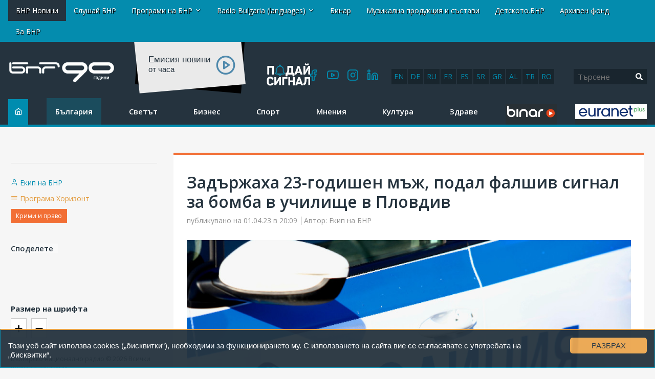

--- FILE ---
content_type: text/html; charset=UTF-8
request_url: https://new.bnr.bg/post/101802706
body_size: 17960
content:
<!DOCTYPE html>
<html lang="bg">
<head>
	
<!-- Google tag (gtag.js) -->
<script async src="https://www.googletagmanager.com/gtag/js?id=G-FDKFTKB3MV"></script>
<script>
  window.dataLayer = window.dataLayer || [];
  function gtag(){dataLayer.push(arguments);}
  gtag('js', new Date());

  gtag('config', 'G-FDKFTKB3MV');
</script>


	
	<meta charset="UTF-8" />
		<title>Задържаха 23-годишен мъж, подал фалшив сигнал за бомба в училище в Пловдив - От деня  - БНР Новини</title>
	

<!-- Google Tag Manager -->
<script>(function(w,d,s,l,i){w[l]=w[l]||[];w[l].push({'gtm.start':
new Date().getTime(),event:'gtm.js'});var f=d.getElementsByTagName(s)[0],
j=d.createElement(s),dl=l!='dataLayer'?'&l='+l:'';j.async=true;j.src=
'https://www.googletagmanager.com/gtm.js?id='+i+dl;f.parentNode.insertBefore(j,f);
})(window,document,'script','dataLayer','GTM-5W684PP');</script>
<!-- End Google Tag Manager -->

<meta name="facebook-domain-verification" content="b7cw6fxmxmozh3n2ihpszbp7erne3l" />

<!-- Netpeak -->
<script> !(function () { window.googletag = window.googletag || {}; window.vmpbjs = window.vmpbjs || {}; window.vpb = window.vpb || {}; vpb.cmd = vpb.cmd || []; vpb.st=Date.now();  vpb.fastLoad = true; googletag.cmd = googletag.cmd || []; vmpbjs.cmd = vmpbjs.cmd || []; var cmds = []; try{ cmds = googletag.cmd.slice(0); googletag.cmd.length = 0; }catch(e){} var ready = false; function exec(cb) { return cb.call(googletag); } var overriden = false; googletag.cmd.push(function () { overriden = true; googletag.cmd.unshift = function (cb) { if (ready) { return exec(cb); } cmds.unshift(cb); if (cb._startgpt) { ready = true; for (var k = 0; k < cmds.length; k++) { exec(cmds[k]); } } }; googletag.cmd.push = function (cb) { if (ready) { return exec(cb); } cmds.push(cb); }; }); if(!overriden){ googletag.cmd.push = function (cb) { cmds.push(cb); }; googletag.cmd.unshift = function (cb) { cmds.unshift(cb); if (cb._startgpt) { ready = true; if (googletag.apiReady) { cmds.forEach(function (cb) { googletag.cmd.push(cb); }); } else { googletag.cmd = cmds; } } }; } var dayMs = 36e5, cb = parseInt(Date.now() / dayMs), vpbSrc = '//player.bidmatic.io/prebidlink/' + cb + '/wrapper_hb_766191_20872.js', pbSrc = vpbSrc.replace('wrapper_hb', 'hb'), gptSrc = '//securepubads.g.doubleclick.net/tag/js/gpt.js', c = document.head || document.body || document.documentElement; function loadScript(src, cb) { var s = document.createElement('script'); s.src = src; s.defer=false; c.appendChild(s); s.onload = cb; s.onerror = function(){ var fn = function(){}; fn._startgpt = true; googletag.cmd.unshift(fn); }; return s; } loadScript(pbSrc); loadScript(gptSrc); loadScript(vpbSrc); })() </script>

<script>

window.is_mobile_browser = function() {
  let check = false;
  (function(a){if(/(android|bb\d+|meego).+mobile|avantgo|bada\/|blackberry|blazer|compal|elaine|fennec|hiptop|iemobile|ip(hone|od)|iris|kindle|lge |maemo|midp|mmp|mobile.+firefox|netfront|opera m(ob|in)i|palm( os)?|phone|p(ixi|re)\/|plucker|pocket|psp|series(4|6)0|symbian|treo|up\.(browser|link)|vodafone|wap|windows ce|xda|xiino/i.test(a)||/1207|6310|6590|3gso|4thp|50[1-6]i|770s|802s|a wa|abac|ac(er|oo|s\-)|ai(ko|rn)|al(av|ca|co)|amoi|an(ex|ny|yw)|aptu|ar(ch|go)|as(te|us)|attw|au(di|\-m|r |s )|avan|be(ck|ll|nq)|bi(lb|rd)|bl(ac|az)|br(e|v)w|bumb|bw\-(n|u)|c55\/|capi|ccwa|cdm\-|cell|chtm|cldc|cmd\-|co(mp|nd)|craw|da(it|ll|ng)|dbte|dc\-s|devi|dica|dmob|do(c|p)o|ds(12|\-d)|el(49|ai)|em(l2|ul)|er(ic|k0)|esl8|ez([4-7]0|os|wa|ze)|fetc|fly(\-|_)|g1 u|g560|gene|gf\-5|g\-mo|go(\.w|od)|gr(ad|un)|haie|hcit|hd\-(m|p|t)|hei\-|hi(pt|ta)|hp( i|ip)|hs\-c|ht(c(\-| |_|a|g|p|s|t)|tp)|hu(aw|tc)|i\-(20|go|ma)|i230|iac( |\-|\/)|ibro|idea|ig01|ikom|im1k|inno|ipaq|iris|ja(t|v)a|jbro|jemu|jigs|kddi|keji|kgt( |\/)|klon|kpt |kwc\-|kyo(c|k)|le(no|xi)|lg( g|\/(k|l|u)|50|54|\-[a-w])|libw|lynx|m1\-w|m3ga|m50\/|ma(te|ui|xo)|mc(01|21|ca)|m\-cr|me(rc|ri)|mi(o8|oa|ts)|mmef|mo(01|02|bi|de|do|t(\-| |o|v)|zz)|mt(50|p1|v )|mwbp|mywa|n10[0-2]|n20[2-3]|n30(0|2)|n50(0|2|5)|n7(0(0|1)|10)|ne((c|m)\-|on|tf|wf|wg|wt)|nok(6|i)|nzph|o2im|op(ti|wv)|oran|owg1|p800|pan(a|d|t)|pdxg|pg(13|\-([1-8]|c))|phil|pire|pl(ay|uc)|pn\-2|po(ck|rt|se)|prox|psio|pt\-g|qa\-a|qc(07|12|21|32|60|\-[2-7]|i\-)|qtek|r380|r600|raks|rim9|ro(ve|zo)|s55\/|sa(ge|ma|mm|ms|ny|va)|sc(01|h\-|oo|p\-)|sdk\/|se(c(\-|0|1)|47|mc|nd|ri)|sgh\-|shar|sie(\-|m)|sk\-0|sl(45|id)|sm(al|ar|b3|it|t5)|so(ft|ny)|sp(01|h\-|v\-|v )|sy(01|mb)|t2(18|50)|t6(00|10|18)|ta(gt|lk)|tcl\-|tdg\-|tel(i|m)|tim\-|t\-mo|to(pl|sh)|ts(70|m\-|m3|m5)|tx\-9|up(\.b|g1|si)|utst|v400|v750|veri|vi(rg|te)|vk(40|5[0-3]|\-v)|vm40|voda|vulc|vx(52|53|60|61|70|80|81|83|85|98)|w3c(\-| )|webc|whit|wi(g |nc|nw)|wmlb|wonu|x700|yas\-|your|zeto|zte\-/i.test(a.substr(0,4))) check = true;})(navigator.userAgent||navigator.vendor||window.opera);
  return check;
};

window.googletag = window.googletag || {cmd: []};
  googletag.cmd.push(function() {
  
    //console.log("BROWSER MOBILE "+is_mobile_browser());
    
    if(is_mobile_browser()){
    
      // -- define mobile slots

      // --- mobile globals
      

      
      // --- mobile article page

        

         // article header
         googletag.defineSlot('/21812656586/netpeak_bnr/mobile-header', [
          [200, 90], [216, 36], [216, 54], [234, 60], [250, 250], [300, 50], 
          [300, 75], [300, 100], [300, 110], [300, 111], [300, 116], [300, 120], 
          [310, 100], [320, 50], [320, 100], [320, 120], [320, 250]
        ], 'div-gpt-ad-1234567890007-0').addService(googletag.pubads());

        // article bottom
        googletag.defineSlot('/21812656586/netpeak_bnr/mobile-article-middle', [
        [200, 90], [216, 36], [216, 54], [234, 60], [250, 250], [300, 50], 
        [300, 75], [300, 100], [300, 110], [300, 111], [300, 116], [300, 120], 
        [310, 100], [320, 50], [320, 100], [320, 120], [320, 250]
      ], 'div-gpt-ad-1234567890010-0').addService(googletag.pubads());

      googletag.defineSlot('/21812656586/netpeak_bnr/mobile-article-middle_2', [
      [200, 90], [216, 36], [216, 54], [234, 60], [250, 250], [300, 50], 
      [300, 75], [300, 100], [300, 110], [300, 111], [300, 116], [300, 120], 
      [310, 100], [320, 50], [320, 100], [320, 120], [320, 250]
    ], 'div-gpt-ad-1234567890011-0').addService(googletag.pubads());

        

      
      

      }else{  

      // define desktop slots

      // --- globals
      
               
      // --- desktop page

          

          // article header
          googletag.defineSlot('/21812656586/netpeak_bnr/desktop-article-header', [
            [680, 250], [700, 90], [700, 250], [720, 90], [720, 250], [728, 15], 
            [728, 90], [728, 240], [730, 90], [730, 200], [750, 100], [750, 200], 
            [750, 250], [768, 175], [800, 125], [820, 220], [900, 100], [930, 90], 
            [930, 180], [950, 90], [950, 245], [960, 90], [960, 150], [960, 180], 
            [960, 200], [960, 250], [970, 50], [970, 66], [970, 70], [970, 90], 
            [970, 100], [970, 120], [970, 200], [970, 210], [970, 250], [980, 90], 
            [980, 120], [980, 240], [980, 250], [990, 90], [990, 250], [998, 200], 
            [1000, 240], [1000, 250], [1014, 169], [1024, 90], [1100, 90], [1100, 250], 
            [1110, 250], [1111, 11], [1140, 250], [1170, 150], [1170, 250]
          ], 'div-gpt-ad-1234567890013-0').addService(googletag.pubads());

          // article left sidebar
          googletag.defineSlot('/21812656586/netpeak_bnr/desktop-article-left_sidebar', [
            [160, 600]
          ], 'div-gpt-ad-1234567890014-0').addService(googletag.pubads());

          // article bottom
          googletag.defineSlot('/21812656586/netpeak_bnr/desktop-article-bottom', [
            [728, 90]
          ], 'div-gpt-ad-1234567890015-0').addService(googletag.pubads());

          // right_sidebar_1
          googletag.defineSlot('/21812656586/netpeak_bnr/desktop-section-right_sidebar_1', [
            [160, 600], [300, 600], [300, 250]
          ], 'div-gpt-ad-1234567890002-0').addService(googletag.pubads());

          // right_sidebar_2
          googletag.defineSlot('/21812656586/netpeak_bnr/desktop-section-right_sidebar_2', [
            [160, 600], [300, 600], [300, 250]
          ], 'div-gpt-ad-1234567890012-0').addService(googletag.pubads());

          

                
        

    } // end else if mobile

    googletag.pubads().enableLazyLoad({
      fetchMarginPercent: 200,  // Fetch ad when it is within 200% of the viewport
      renderMarginPercent: 50,  // Render ad when it is within 50% of the viewport
      mobileScaling: 2.0        // Double the margins for mobile devices
    });
    googletag.pubads().enableSingleRequest();
    googletag.pubads().collapseEmptyDivs();
    googletag.enableServices();
  });

</script>
<!-- /Netpeak -->




	<meta http-equiv="X-UA-Compatible" content="IE=edge" />
	<meta name="viewport" id="viewport-meta" content="width=device-width, initial-scale=1.0" />	<link rel="shortcut icon" href="/favicon.ico" />

	<meta property="og:url" content="https://new.bnr.bg/post/101802706"   />
<meta name="description" content="Районна прокуратура - Пловдив  привлече като обвиняем Б.Т., на 23 г., за това, че на 30 март чрез  обаждане на тел. 112 е предал невярно..."   />
<meta property="og:title" content="Задържаха 23-годишен мъж, подал фалшив сигнал за бомба в училище в Пловдив"   />
<meta property="og:description" content="Районна прокуратура - Пловдив  привлече като обвиняем Б.Т., на 23 г., за това, че на 30 март чрез  обаждане на тел. 112 е предал невярно..."   />
<meta property="og:type" content="article"   />
<meta property="og:image" content="https://static.bnr.bg/gallery/cr/medium/32a3b61072a606c5bb440e8d2f69fa72.jfif"   />
<meta property="twitter:card" content="summary"   />
<meta property="twitter:domain" content="bnr.bg"   />
<meta property="twitter:title" content="Задържаха 23-годишен мъж, подал фалшив сигнал за бомба в училище в Пловдив"   />
<meta property="twitter:description" content="Районна прокуратура - Пловдив  привлече като обвиняем Б.Т., на 23 г., за това, че на 30 март чрез  обаждане на тел. 112 е предал невярно..."   />
<meta property="twitter:image" content="https://static.bnr.bg/gallery/cr/32a3b61072a606c5bb440e8d2f69fa72.jfif"   />
<script type="text/javascript"   >
var _gaq=[['_setAccount', 'UA-47004838-1'],['_trackPageview'],['_trackPageLoadTime']];
(function() {
	var ga = document.createElement('script'); ga.type = 'text/javascript'; ga.async = true;
	ga.src = ('https:' == document.location.protocol ? 'https://ssl' : 'http://www') + '.google-analytics.com/ga.js';
	var s = document.getElementsByTagName('script')[0]; s.parentNode.insertBefore(ga, s);
})();</script>
<meta property="fb:app_id" content="301463513596954"/>



<script src="https://cdn.onesignal.com/sdks/OneSignalSDK.js" async=""></script>
	<script>
	window.OneSignal = window.OneSignal || [];
	OneSignal.push(function() {
		OneSignal.init({
		appId: "252f00c0-1f8f-41cf-88cf-f0d0670ede9c",
		});
	});
</script>


<script type="text/javascript" src="//platform-api.sharethis.com/js/sharethis.js#property=598acd0de2587a0012539f76&product=inline-share-buttons"></script>

<script>

  (adsbygoogle = window.adsbygoogle || []).push({

    google_ad_client: "ca-pub-4534514337969939",

    enable_page_level_ads: true

  }); 

</script> 


<link rel="preload" href="/fonts/icomoon/icomoon.woff" as="font" type="font/woff2" crossorigin>




	<link rel='stylesheet' href='/resources/css/test_fonts_sans-serif.css?1740559106?rn=17687779641621891017' />  

	<link rel='stylesheet' href='/resources/css/addon.css?rn=17687779641621891017' />



	<style>.item-category{display: none; }</style>

<script type="text/javascript">
var gaq=[['setAccount', 'UA-47004838-1'],['trackPageview'],['trackPageLoadTime']];
(function() {
var ga = document.createElement('script'); ga.type = 'text/javascript'; ga.async = true;
ga.src = ('https:' == document.location.protocol ? 'https://ssl' : 'http://www') + '.google-analytics.com/ga.js';
var s = document.getElementsByTagName('script')[0]; s.parentNode.insertBefore(ga, s);
})();


</script>


<script>



(function(h,o,t,j,a,r){
        h.hj=h.hj||function(){(h.hj.q=h.hj.q||[]).push(arguments)};
        h._hjSettings={hjid:2406078,hjsv:6};
        a=o.getElementsByTagName('head')[0];
        r=o.createElement('script');r.async=1;
        r.src=t+h._hjSettings.hjid+j+h._hjSettings.hjsv;
        a.appendChild(r);
    })(window,document,'https://static.hotjar.com/c/hotjar-','.js?sv=');


	!function(f,b,e,v,n,t,s){
		if(f.fbq)return;n=f.fbq=function(){n.callMethod?
  
	n.callMethod.apply(n,arguments):n.queue.push(arguments)};
  
	if(!f._fbq)f._fbq=n;n.push=n;n.loaded=!0;n.version='2.0';
  
	n.queue=[];t=b.createElement(e);t.async=!0;
  
	t.src=v;s=b.getElementsByTagName(e)[0];
  
	s.parentNode.insertBefore(t,s)
	}(window, document,'script', 'https://connect.facebook.net/en_US/fbevents.js');
  
	fbq('init', '269361800700513');
  
	fbq('track', 'PageView');

  </script><noscript><img height="1" width="1" style="display:none" src="https://www.facebook.com/tr?id=269361800700513&ev=PageView&noscript=1" ></noscript>







<script type="text/javascript">
    (function(c,l,a,r,i,t,y){
        c[a]=c[a]||function(){(c[a].q=c[a].q||[]).push(arguments)};
        t=l.createElement(r);t.async=1;t.src="https://www.clarity.ms/tag/"+i;
        y=l.getElementsByTagName(r)[0];y.parentNode.insertBefore(t,y);
    })(window, document, "clarity", "script", "ar68rwdfbn");
</script>




</head>
<body data-site=""  class='article-page mc-1139' >
	

<!-- Google Tag Manager (noscript) -->
<noscript><iframe src="https://www.googletagmanager.com/ns.html?id=GTM-5W684PP"
height="0" width="0" style="display:none;visibility:hidden"></iframe></noscript>
<!-- End Google Tag Manager (noscript) -->



<div class="header row-fluid">
						<div class='container-fluid'>
	<div class="row-fluid row-layout ">
		<div class="span12 ">
												

<div class="row-fluid absoluteTop visible-desktop " id="module_2_1">
	

	<div class="span12">
		<div class="navbar navbar-fixed-top navbarCustomFixedTop">
			<div class="container">
				<a class="btn btn-navbar btnNavbar hidden-desktop" data-toggle="collapse" data-target=".nav-collapse">
					<span class="icon-bar"></span>
					<span class="icon-bar"></span>
					<span class="icon-bar"></span>
				</a>
				<div class="nav-collapse">
					<div class="absoluteTopWrapper clearfix">
						<ul class="nav navbar-nav absoluteTopMenu">
																				<li class=" active">
								<a href="/" title="">
									<span>БНР Новини</span>
								</a>
							</li>
																											<li class="">
								<a href="https://binar.bg" title="" target="_blank">
									<span>Слушай БНР</span>
								</a>
							</li>
																											<li class="dropdown ">
								<a href="#" class="dropdown-toggle" data-toggle="dropdown" title="">Програми на БНР <b class="caret"></b></a>
								<ul class="dropdown-menu" role="menu" aria-labeledby="module_2_1_m_993">
																	<li class="">
										<a href="/horizont" title="" target="_blank">
											Програма Хоризонт
										</a>
									</li>
																	<li class="">
										<a href="/hristobotev" title="" target="_blank">
											Програма Христо Ботев
										</a>
									</li>
																	<li class="">
										<a href="/sofia" title="" target="_blank">
											Радио София
										</a>
									</li>
																	<li class="">
										<a href="/blagoevgrad" title="" target="_blank">
											Радио Благоевград
										</a>
									</li>
																	<li class="">
										<a href="/burgas" title="" target="_blank">
											Радио Бургас
										</a>
									</li>
																	<li class="">
										<a href="/varna" title="" target="_blank">
											Радио Варна
										</a>
									</li>
																	<li class="">
										<a href="/vidin" title="" target="_blank">
											Радио Видин
										</a>
									</li>
																	<li class="">
										<a href="/kardzhali" title="" target="_blank">
											Радио Кърджали
										</a>
									</li>
																	<li class="">
										<a href="/plovdiv" title="" target="_blank">
											Радио Пловдив
										</a>
									</li>
																	<li class="">
										<a href="/starazagora" title="" target="_blank">
											Радио Стара Загора
										</a>
									</li>
																	<li class="">
										<a href="/shumen" title="" target="_blank">
											Радио Шумен
										</a>
									</li>
																</ul>
							</li>
																											<li class="dropdown ">
								<a href="#" class="dropdown-toggle" data-toggle="dropdown" title="">Radio Bulgaria (languages) <b class="caret"></b></a>
								<ul class="dropdown-menu" role="menu" aria-labeledby="module_2_1_m_1036">
																	<li class="">
										<a href="/radiobulgaria" title="" target="_blank">
											Български
										</a>
									</li>
																	<li class="">
										<a href="/en" title="" target="_blank">
											English
										</a>
									</li>
																	<li class="">
										<a href="/de" title="" target="_blank">
											Deutsch
										</a>
									</li>
																	<li class="">
										<a href="/ru" title="" target="_blank">
											Русский
										</a>
									</li>
																	<li class="">
										<a href="/fr" title="" target="_blank">
											Français
										</a>
									</li>
																	<li class="">
										<a href="/es" title="" target="_blank">
											Español
										</a>
									</li>
																	<li class="">
										<a href="/sr" title="" target="_blank">
											Српски
										</a>
									</li>
																	<li class="">
										<a href="/el" title="" target="_blank">
											Ελληνικά
										</a>
									</li>
																	<li class="">
										<a href="/sq" title="" target="_blank">
											Shqip
										</a>
									</li>
																	<li class="">
										<a href="/tr" title="" target="_blank">
											Türkçe
										</a>
									</li>
																	<li class="">
										<a href="/ro" title="" target="_blank">
											Română
										</a>
									</li>
																</ul>
							</li>
																											<li class="">
								<a href="http://binar.bg" title="" target="_blank">
									<span>Бинар</span>
								</a>
							</li>
																											<li class="">
								<a href="/music" title="" target="_blank">
									<span>Музикална продукция и състави</span>
								</a>
							</li>
																											<li class=" #">
								<a href="http://detskotobnr.binar.bg/" title="" target="_blank">
									<span>Детското.БНР</span>
								</a>
							</li>
																											<li class="">
								<a href="http://archives.bnr.bg/" title="" target="_blank">
									<span>Архивен фонд</span>
								</a>
							</li>
																											<li class=" last">
								<a href="/aboutbnr" title="" target="_blank">
									<span>За БНР</span>
								</a>
							</li>
																			</ul>
					</div>
				</div>
			</div>
		</div>
	</div>
</div>

<div class="row-fluid hidden-desktop ">
	<div class="nav navbar-nav" style="position: absolute; top: 3px; right: 5px;"><a class="btn btn-navbar btnNavbar " id="clickme" style="color: #555;">ПРОГРАМИ</a></div>

	<div style="display: none;float: right; clear: both;margin-top: 40px;" id="topmn">
		<div class="absoluteTopWrapper clearfix">
			<ul class="rmenun nav navbar-nav absoluteTopMenu">
											<li class="">
					<a href="/" title="">
						<span>БНР Новини</span>
					</a>
				</li>
															<li class="">
					<a href="https://binar.bg" title="" target="_blank">
						<span>Слушай БНР</span>
					</a>
				</li>
															<li class="dropdown ">
					<a href="#" class="dropdown-toggle" data-toggle="dropdown" title="">Програми на БНР <b class="caret"></b></a>
					<ul class="dropdown-menu" role="menu" aria-labeledby="module_2_1_m_993">
											<li class="">
							<a href="/horizont" title="" target="_blank">
								Програма Хоризонт
							</a>
						</li>
											<li class="">
							<a href="/hristobotev" title="" target="_blank">
								Програма Христо Ботев
							</a>
						</li>
											<li class="">
							<a href="/sofia" title="" target="_blank">
								Радио София
							</a>
						</li>
											<li class="">
							<a href="/blagoevgrad" title="" target="_blank">
								Радио Благоевград
							</a>
						</li>
											<li class="">
							<a href="/burgas" title="" target="_blank">
								Радио Бургас
							</a>
						</li>
											<li class="">
							<a href="/varna" title="" target="_blank">
								Радио Варна
							</a>
						</li>
											<li class="">
							<a href="/vidin" title="" target="_blank">
								Радио Видин
							</a>
						</li>
											<li class="">
							<a href="/kardzhali" title="" target="_blank">
								Радио Кърджали
							</a>
						</li>
											<li class="">
							<a href="/plovdiv" title="" target="_blank">
								Радио Пловдив
							</a>
						</li>
											<li class="">
							<a href="/starazagora" title="" target="_blank">
								Радио Стара Загора
							</a>
						</li>
											<li class="">
							<a href="/shumen" title="" target="_blank">
								Радио Шумен
							</a>
						</li>
										</ul>
				</li>
															<li class="dropdown ">
					<a href="#" class="dropdown-toggle" data-toggle="dropdown" title="">Radio Bulgaria (languages) <b class="caret"></b></a>
					<ul class="dropdown-menu" role="menu" aria-labeledby="module_2_1_m_1036">
											<li class="">
							<a href="/radiobulgaria" title="" target="_blank">
								Български
							</a>
						</li>
											<li class="">
							<a href="/en" title="" target="_blank">
								English
							</a>
						</li>
											<li class="">
							<a href="/de" title="" target="_blank">
								Deutsch
							</a>
						</li>
											<li class="">
							<a href="/ru" title="" target="_blank">
								Русский
							</a>
						</li>
											<li class="">
							<a href="/fr" title="" target="_blank">
								Français
							</a>
						</li>
											<li class="">
							<a href="/es" title="" target="_blank">
								Español
							</a>
						</li>
											<li class="">
							<a href="/sr" title="" target="_blank">
								Српски
							</a>
						</li>
											<li class="">
							<a href="/el" title="" target="_blank">
								Ελληνικά
							</a>
						</li>
											<li class="">
							<a href="/sq" title="" target="_blank">
								Shqip
							</a>
						</li>
											<li class="">
							<a href="/tr" title="" target="_blank">
								Türkçe
							</a>
						</li>
											<li class="">
							<a href="/ro" title="" target="_blank">
								Română
							</a>
						</li>
										</ul>
				</li>
															<li class="">
					<a href="http://binar.bg" title="" target="_blank">
						<span>Бинар</span>
					</a>
				</li>
															<li class="">
					<a href="/music" title="" target="_blank">
						<span>Музикална продукция и състави</span>
					</a>
				</li>
															<li class=" #">
					<a href="http://detskotobnr.binar.bg/" title="" target="_blank">
						<span>Детското.БНР</span>
					</a>
				</li>
															<li class="">
					<a href="http://archives.bnr.bg/" title="" target="_blank">
						<span>Архивен фонд</span>
					</a>
				</li>
															<li class=" last">
					<a href="/aboutbnr" title="" target="_blank">
						<span>За БНР</span>
					</a>
				</li>
										</ul>
		</div>
	</div>
</div>

<script defer src="https://use.fontawesome.com/releases/v5.0.2/js/all.js"></script>

<script
  src="//code.jquery.com/jquery-1.12.4.min.js"
  integrity="sha256-ZosEbRLbNQzLpnKIkEdrPv7lOy9C27hHQ+Xp8a4MxAQ="
  crossorigin="anonymous"></script>
<script>

$( document ).ready(function() {
$( "#clickme" ).click(function() {
  $( "#topmn" ).slideToggle( "slow", function() {
    
  });
});

});
</script>

									</div>
	</div>
</div>
					<div class='container-fluid'>
	<div class="row-fluid row-layout ">
		<div class="span2  first">
												<div class="row-fluid " id="module_3_1">
		<a href="/" class="site_logo">
		<div class="site_logo_inner">
			<img src="/img/logos/BNR_90Y.png">
			<span></span>
		</div>
	</a>
	</div>


									</div>
		<div class="span10  last">
												<div class="row-fluid">
	<div class="row-fluid">
		<div class="rb-languages desktop-only">
		<a title="English" href="https://bnr.bg/en">en</a>
		<a title="Deutsch" href="https://bnr.bg/de">de</a>
		<a title="Русский" href="https://bnr.bg/ru">ru</a>
		<a title="Français" href="https://bnr.bg/fr">fr</a>
		<a title="Español" href="https://bnr.bg/es">es</a>
		<a title="Српски" href="https://bnr.bg/sr">sr</a>
		<a title="Ελληνικά" href="https://bnr.bg/el">gr</a>
		<a title="Shqip" href="https://bnr.bg/sq">al</a> 
		<a title="Türkçe" href="https://bnr.bg/tr">tr</a>
		<a title="Română" href="https://bnr.bg/ro">ro</a>
		</div>
	</div>
	<div class="search_bar module header-search" style="width: inherit;">
	
		<div class="row-fluid">

			

			
			<form method="GET" class="form form-horizontal pull-right" style="text-align:right; margin-bottom:0;" action="/search">
				<div class="input-append row-fluid">
					<input name="q" class="span8" type="text" value="" placeholder="Търсене"><button type="submit" class="search-btn"><i class="fa fa-search" aria-hidden="true"></i></button>

					<!-- <input class="btn" class="span4" type="submit" value="Търси"/> -->
					
				</div>
				<!--
				<div style="margin-top:10px;" class="row-fluid">
					<div class="offset1 span11 advanced hidden-phone">
						<a href="/search/advanced">Разширено търсене</a>
					</div>
				</div>
				-->
			</form>
		</div>
	</div>
</div>

									<script src="https://player.bnr.bg/mediaelement/mediaelement-and-player.js"></script>
<link rel="stylesheet" href="https://player.bnr.bg/mediaelement/mediaelementplayer.css" />
<!-- <div style="float: left; margin-left: 0px; margin-right: 45px;">
	<h1 class="news-h1">НОВИНИ</h1>
	<div class="today">Понеделник, 19 януари 2026</div>
	</div> -->
<div class="news-play">
	<div class="bc-lbl-sm">Eмисия новини<br /> <div>от  часа</div></div>
	<div class="bc-aud-icon">
		<audio id="aud-ncl" 
			   class="broadcast-audio autoplay" 
			   style="float: right; width: 25px;" 
			   data-src='#nsrc' 
			   data-text='Емисия новини'> 
			<source id='nsrc' src="https://bnr.bg/files/uploads/13/" type="audio/mpeg">
		</audio>
	</div>
</div>
<script>

$('#aud-ncl').mediaelementplayer({
    
	features: ['playpause'],
	success: function (mediaElement, domObject) {


	},
});

var npl1 = false;
$('.mejs-play').on('click', function() {
    if(!npl1){
		npl1 = true; 
		$.get( "https://bnr.bg/np-log-tmp.php?s=hp&f="+$("#nsrc").attr("src") );
		//alert();
	}
});

</script>
									<div class="social-icons" id="module_3_4">
	<div class="html">
		<a href="https://www.facebook.com/bnradio" target="_blank"><i class="icon-facebook"></i></a>
<a href="https://www.youtube.com/channel/UCoNokfwANJSKM01xa0OwfjQ" target="_blank"><i class="icon-youtube"></i></a>
<a href="https://www.instagram.com/bnr.bg_/" target="_blank"><i class="icon-instagram"></i></a>
<a href="https://www.linkedin.com/company/bulgarianantionalradio/" target="_blank"><i class="icon-linkedin"></i></a>
	</div>
</div>

									<div class="" id="module_3_5">
	<div class="html">
		<div id="send-signal"><a href="https://bnr.bg/poday-signal" target="_blank"><img src="https://bnr.bg/img/banners/SendSignalButton.png"></a></div>
	</div>
</div>

									</div>
	</div>
</div>
					<div class='container-fluid'>
	<div class="row-fluid row-layout ">
		<div class="span12 ">
												<div class="row-fluid " id="module_4_1">
	<div class="span10">
		<div class="navbar-main">
			
				<a class="btn btn-navbar btnNavbar hidden-desktop" data-toggle="collapse" data-target="#mmenusel" style="position: absolute; top: 3px; left: 5px;">
					<span class="icon-bar"></span>
					<span class="icon-bar"></span>
					<span class="icon-bar"></span>
				</a>
				<div class="nav-collapse" id="mmenusel">
					<div class="mainMenuWrapper clearfix">
						<ul class="nav navbar-nav mainMenu">
							<li class="srch-li">
								<form method="GET" class="" style="margin-bottom: 10px" 
									 
										action="/search" 
									>
									<div class="input-srch">
										<input name="q" type="text" value="" placeholder="Търсене">
										 
											<input name="sites[]" type="hidden"	value="51">
											<input name="sites[]" type="hidden"	value="58">
											<input name="sites[]" type="hidden"	value="2">
											<input name="sites[]" type="hidden"	value="3">
											<input name="sites[]" type="hidden"	value="14">
											<input name="sites[]" type="hidden"	value="23">				
																			</div>
									<div class='input-submit'>
										<button class="btn" type="submit">Търси</button>
									</div>
								</form>
							</li>
																				<li class="mi1120  home">
								<a href="/" title="">
									<span>Начало</span>
								</a>
							</li>
																											<li class="mi1016 ">
								<a href="/bulgaria/list" title="">
									<span>България</span>
								</a>
							</li>
																											<li class="mi1017 ">
								<a href="/svetat/list" title="">
									<span>Светът</span>
								</a>
							</li>
																											<li class="mi1015 ">
								<a href="/biznes/list" title="">
									<span>Бизнес</span>
								</a>
							</li>
																											<li class="mi1014 ">
								<a href="/sport/list" title="">
									<span>Спорт</span>
								</a>
							</li>
																											<li class="mi1021 ">
								<a href="/mnenie/list" title="">
									<span>Мнения</span>
								</a>
							</li>
																											<li class="mi1011 ">
								<a href="/kultura/list" title="">
									<span>Култура</span>
								</a>
							</li>
																											<li class="mi1020 ">
								<a href="/zdrave/list" title="">
									<span>Здраве</span>
								</a>
							</li>
																											<li class="mi1435  podcasts">
								<a href="https://binar.bg" title="" target="_blank">
									<span>Подкасти</span>
								</a>
							</li>
																											<li class="mi1534  last euranet-plus">
								<a href="https://bnr.bg/euranetplus" title="" target="_blank">
									<span>Euranet plus</span>
								</a>
							</li>
																			</ul>
					</div>
				</div>
			</div>
		
	</div>
</div>
<script defer src="https://use.fontawesome.com/releases/v5.0.2/js/all.js"></script>
									</div>
	</div>
</div>
					<div class='container-fluid'>
	<div class="row-fluid row-layout ">
		<div class="span12 ">
												<div class="mobile-only" id="module_5_1">
<div class="row-fluid">
    <div class="rb-languages">
    <a title="English" href="https://bnr.bg/en">en</a>
    <a title="Deutsch" href="https://bnr.bg/de">de</a>
    <a title="Русский" href="https://bnr.bg/ru">ru</a>
    <a title="Français" href="https://bnr.bg/fr">fr</a>
    <a title="Español" href="https://bnr.bg/es">es</a>
    <a title="Српски" href="https://bnr.bg/sr">sr</a>
    <a title="Ελληνικά" href="https://bnr.bg/el">gr</a>
    <a title="Shqip" href="https://bnr.bg/sq">al</a>
    <a title="Türkçe" href="https://bnr.bg/tr">tr</a>
    <a title="Română" href="https://bnr.bg/ro">ro</a>
    </div>
</div>
</div>
									</div>
	</div>
</div>
					<div class='container-fluid'>
	<div class="row-fluid row-layout ">
		<div class="span12 ">
												<div class="mt-20" id="module_6_1">
	<div class="html">
		<div id="b-countdown" style="
font-family: Arial, Helvetica, sans-serif;
background: linear-gradient(180deg, rgba(70,69,179,1) 0%, rgba(4,26,47,1) 100%);
text-transform: uppercase; 
font-size: 20px;
text-shadow: 1px 1px 1px #000;
color: #fff;
padding: 15px;
width: fit-content;
margin: 0 auto;
text-align: center;
border-radius: 5px;
box-shadow: 0px 0px 15px -1px rgb(0 0 0 / 35%);
opacity: 0;
transition: all 2s;
   -webkit-transition: all 2s;
"></div>


<script>

var countDownDate = new Date("Jan 25, 2025 16:30:00").getTime();


var x = setInterval(function() { 

  
  var now = new Date().getTime(); 
  var distance = countDownDate - now;
  var days = Math.floor(distance / (1000 * 60 * 60 * 24));
  var hours = Math.floor((distance % (1000 * 60 * 60 * 24)) / (1000 * 60 * 60));
  var minutes = Math.floor((distance % (1000 * 60 * 60)) / (1000 * 60));
  var seconds = Math.floor((distance % (1000 * 60)) / 1000);

    if(days > 0){
        hours += 24;
    }
    if(minutes < 10){
      minutes = '0'+minutes;
    }
    if(seconds < 10){
      seconds = '0'+seconds;
    }

  
  document.getElementById("b-countdown").innerHTML = hours + ":"+ minutes + ":" + seconds+' до годишните награди на БНР "Сирак Скитник"';
    document.getElementById("b-countdown").style.opacity = 1;
if (distance < 0) {
  clearInterval(x);
  document.getElementById("b-countdown").style.display = "none";
}

}, 1000);
</script>
	</div>
</div>

									</div>
	</div>
</div>
			</div>

<div class="row-fluid">
	<div id="netpeak-desktop-article-header" class="banner-top-center desktop-only">		 
		<!-- /21812656586/netpeak_bnr/desktop-article-header -->
		<div id='div-gpt-ad-1234567890013-0' style='min-width: 680px; min-height: 90px;'>
			<script>
			document.addEventListener('DOMContentLoaded', function() {
				if (document.getElementById('netpeak-desktop-article-header').style.display !== 'none') {
					googletag.cmd.push(function() { googletag.display('div-gpt-ad-1234567890013-0'); });
				}
			});
			</script>
		</div>
	</div>

	<div id="netpeak-mobile-header" class="banner-top-center mobile-only">
		<!-- /21812656586/netpeak_bnr/mobile-header -->
		<div id='div-gpt-ad-1234567890007-0' style='min-width: 200px; min-height: 90px;'>
			<script>
			document.addEventListener('DOMContentLoaded', function() {
				if (document.getElementById('netpeak-mobile-header').style.display !== 'none') {
					googletag.cmd.push(function() { googletag.display('div-gpt-ad-1234567890007-0'); });
				}
				});
			</script>
		</div>
	</div>
</div>


<div class="wrapper container ">
	
	<!--  -->

	
		<div class="row-fluid">
			<div class="main_container span12">
												<div class="row-fluid row-layout ">
	<div class="span3  first">
									<div class="" id="module_1_1">
<div class='row'>
	<div class="span-12">
		<div class="article-block">
			<h5 class="article-info-title">
				<span></span>
			</h5>
			<ul class="article-info">
				
				
										<li class='side-author'>
						<span class="icon-user"></span> 
													<a href="/search?author=2740-%D0%95%D0%BA%D0%B8%D0%BF+%D0%BD%D0%B0+%D0%91%D0%9D%D0%A0" itemprop="author">Екип на БНР</a>
											</li>
					
				
				<li class='side-program'>
					<span class="icon-radio"></span> 
					<a href="/horizont">Програма Хоризонт</a>
				</li>

				
				<li class='item-category' style="display: inline!important;">
					<span class="icon-layers"></span>
					

											<a 	id='pc-title' 
							href="/krimi-pravo/list" 
						   	class='cat-1146'>
							Крими и право
						</a>

								

				</li>
			</ul>
		</div>
	</div>

	<div class="span-12">
		<div class="article-block">
			<h5 class="article-info-title"><span>Споделете</span></h5>
			<div class="post_buttons">
				<div class="sharethis-inline-share-buttons"></div>
			</div>
		</div>
	</div>

	
	<div style="margin-top: 100px;">
		<div style="font-weight: bold; margin-bottom: 10px;">Размер на шрифта</div>
		<button id="zoomIn" style="cursor: pointer; background-color: #fff;  border: 1px solid #ccc; font-size: 20px; padding: 7px; margin-right: 5px;">➕</button>    
		<button id="zoomOut" style="cursor: pointer; background-color: #fff; border: 1px solid #ccc; font-size: 20px; padding: 7px;">➖</button>  
		<div style="margin-bottom: 30px;"></div>
		
		<script>
				
		let zoomLevel = 1;  
		
		document.getElementById("zoomIn").addEventListener("click", () => {  
		if (zoomLevel < 2) {  
			zoomLevel = zoomLevel + 0.1;  
			document.getElementById("news-cont").style.zoom = `${zoomLevel}`;  
		}  
		});  
		document.getElementById("zoomOut").addEventListener("click", () => {  
		if (zoomLevel > 1) {  
			zoomLevel = zoomLevel - 0.1;  
			document.getElementById("news-cont").style.zoom = `${zoomLevel}`;  
		}  
		}); 
		</script>
		
	</div>

	<div id='p-cat' style='display:none'>
					<span data-parent='/bulgaria/list'></span>
			</div>
	<div class="span-12">
		<div class="article-block">
			<span class="side-copyright">Българско национално радио © 2026 Всички права са запазени</span>	
		</div>
	</div>	
</div>
</div>

<div id="netpeak-left-sidebar-desktop" class="desktop-only">
<!-- /21812656586/netpeak_bnr/desktop-article-left_sidebar -->
<div id='div-gpt-ad-1234567890014-0' style='min-width: 160px; min-height: 600px;'>
	<script>
		document.addEventListener('DOMContentLoaded', function() {
		if (document.getElementById('netpeak-left-sidebar-desktop').style.display !== 'none') {
			googletag.cmd.push(function() { googletag.display('div-gpt-ad-1234567890014-0'); });
		}
		});
	</script>
  </div>
</div>

						</div>
	<div class="span6 ">
									 
	<div class="row-fluid module_main_header" style="margin-top: 7px;">
	<div class="span12 module_main_header_title module_category_header">
					<script type="text/javascript">
				$('a[href="/novini/bulgaria/list"]').addClass('active');
			</script>
		
<!-- 		<div class="title">
			<h2>
									<a href="/novini/bulgaria/list">
						България</a>
							</h2>
		</div>
			
			
			<div class="header-subcategories">
				<button class="btn-subcat" >
					<span class="icon-more-horizontal"></span>
				</button>
				<ul class="menu-subcat">
				
										<li>
						<a href="/politika/list" class="header-subcategory">
							Политика
						</a>
					</li>
										<li>
						<a href="/krimi-pravo/list" class="header-subcategory active">
							Крими и право
						</a>
					</li>
										<li>
						<a href="/regioni/list" class="header-subcategory">
							Региони
						</a>
					</li>
										<li>
						<a href="/obrazovanie/list" class="header-subcategory">
							Образование
						</a>
					</li>
					
				</ul>
			</div>
		 -->

	</div>
</div>






<div class="row-fluid module main-article-cart PostDetails2" id="module_1_2" itemscope itemtype="http://schema.org/Article">

	

	<div class="row-fluid news" id="news-cont">
					
		<div class="news_title">
			<h1 itemprop="name">
												Задържаха 23-годишен мъж, подал фалшив сигнал за бомба в училище в Пловдив
			</h1>
			 
			<div class="date">
				<span itemprop="datePublished">публикувано на 01.04.23 в 20:09</span> 								<div class="news_authors">
	Автор: 					<a href="/search?author=2740-%D0%95%D0%BA%D0%B8%D0%BF+%D0%BD%D0%B0+%D0%91%D0%9D%D0%A0">
				<span itemprop="author">Екип на БНР</span>
			</a>
					</div>

			</div>
			
			<div class="news_content clearfix">
								<div class="main_photo" style="width: 50%; float: left; margin: 0 10px 5px 0;">

					<a href="https://static.bnr.bg/gallery/cr/32a3b61072a606c5bb440e8d2f69fa72.jfif" data-lightbox="album9682608" title=" ">
						<img src="https://static.bnr.bg/gallery/cr/medium/32a3b61072a606c5bb440e8d2f69fa72.jfif" data-no-info=1 itemprop="image" />

						<div data-overlay-player="ai-6dd9716a42e2dcffb82cda672fc76f1c"></div>

											</a>

											<div class="photo_info">
												<div class="source">Снимка: БГНЕС</div>						</div>
									</div>
												<span itemprop="articleBody">
										<p>    </p><p>Районна прокуратура - Пловдив  привлече като обвиняем Б.Т., на 23 г., за това, че на 30 март чрез  обаждане на тел. 112 е предал невярно повикване за тревога, а именно, че в  Професионална гимназия по транспорт и строителни технологии "Гоце  Делчев" в Пловдив, е поставено взривно устройство – бомба, като от деянието  са настъпили значителни вредни последици – престъпление по чл. 326 ал. 2 вр.  ал. 1 от Наказателния кодекс, предаде БГНЕС. </p>    <p>Незабавно е бил изпратен автопатрул на полицията, който е запазил местопроизшествието.  Учениците, учителите и персоналът в училището са били евакуирани. При  извършената проверка взривно устройство в сградата не е било открито. </p>    <p>Обвиняемият  Б.Т. е задържан за срок до 72 часа с постановление на наблюдаващия прокурор.  Действията по разследването продължават. </p>    <p>Същевременно  под надзора на Районна прокуратура – Пловдив е образувано досъдебно  производство по чл. 326 от Наказателния кодекс – за бомбени заплахи, отправени  към училища в гр. Пловдив и в други градове на страната. </p>    <p>Установено  е, че две деца – момчета на 15 г., ученици в 9 клас в училище в Пловдив, на  27 и на 31 март са изпратили писма по електронната поща до  официалните мейли на ГДБОП, гр. София, както и до две медии – информационен  сайт и телевизия. <br /></p><p>В тези съобщения те написали, че в различни училища в Пловдив и в други градове на страната предстои да бъдат поставени взривни  устройства. Писмата са изпратени от електронна поща, регистрирана при доставчик  на електронни съобщителни услуги извън територията на България. </p>    <p>Към момента  се извършват активни действия по разследването под надзора на Районна  прокуратура - Пловдив. </p>    <p>Не е  установена връзка между двата случая.</p>    <br />
					
				</span>
				
				 
				<div class="editor"><span>По публикацията работи: Радмила Попова</span></div>
								
								<div class="bnr-social">
					Новините на БНР – във <a href="https://www.facebook.com/bnradio" target="_blank">Facebook</a>, 
					<a href="https://www.instagram.com/bnr.bg_/?hl=bg" target="_blank">Instagram</a>, 
					
					<a href="https://invite.viber.com/?g2=AQALPTSl1a3jCEigcu%2FM24nDVUvZhUTF5%2BxPkyIRvHD7oC9ufXT8keqctvlzHgQJ&lang=en&fbclid=IwAR2yjZmfFygf-4REZyTIOQDfPfZl3YTp_MnKz15Y3HLbioHNuFcaI_N9Blk" target="_blank">Viber</a>, 
					<a href="https://www.youtube.com/playlist?list=PLpXFdXw9CIY0aKABeyk1FKHTAPQ9BXvM3" target="_blank">YouTube</a> 
					и <a href="https://t.me/s/bnrnews" target="_blank">Telegram</a>. 
					
				</div>
								
				<br />
					<br />
					Последвайте ни и в <a href="https://news.google.com/publications/CAAqBwgKMK-GuAswvKHPAw?hl=bg&gl=BG&ceid=BG%3Abg" target="_blank">Google News Showcase</a>, за да научите най-важното от деня!

								
								
				 


				 


				

			</div> 
			   
			<div itemprop="keywords" class="post_keywords">
	<a href="/horizont" class="site_tags">Програма Хоризонт</a> <a href="/horizont/ot-denja/list" class="site_tags">От деня</a> &nbsp;&nbsp;
	<a href="/search?tag=23-годишен мъж" class="post_tags">23-годишен мъж</a> <a href="/search?tag=бомба" class="post_tags">бомба</a> <a href="/search?tag=задържаха" class="post_tags">задържаха</a> <a href="/search?tag=Пловдив" class="post_tags">Пловдив</a> <a href="/search?tag=фалшив сигнал" class="post_tags">фалшив сигнал</a> </div>
 
			  
						<div class="post_buttons">
				<!-- <span class='st_facebook_hcount' displayText='Facebook'></span>
				<span class='st_googleplus_hcount' displayText='Google +'></span>
				<span class='st_twitter_hcount' displayText='Tweet'></span>
				<span class='st_linkedin_hcount' displayText='LinkedIn'></span>
		
				<h5 class="article-info-title"><span>Споделете</span></h5> 	-->
				<div class="sharethis-inline-share-buttons"></div>
				
			</div>
						
			<!--
			<div class="pull-right print-button">
				<a href="/post/print/101802706" class='btn btn-small printer_icon PrintDoc printHide' title='Отпечатай'><img src="/img/icons/printer.png" alt="print"> Отпечатай</a>
			</div>
			-->
			
				</div>
		
	</div>
</div>



							<div class="mobile-only" id="module_1_3">
    <div class='row'>
        <div class="span-12">
            <div class="article-block">
                    
                                        <div class="post-meta-mobile">
                                                
                            <span class="icon-user"></span> 
                                                            <a href="/search?author=2740-%D0%95%D0%BA%D0%B8%D0%BF+%D0%BD%D0%B0+%D0%91%D0%9D%D0%A0" itemprop="author">Екип на БНР</a>
                                                    
                                            </div>
                        
                    <div class="post-meta-mobile">
                        <span class="icon-radio"></span> 
                        <a href="/horizont">Програма Хоризонт</a>
                    </div>
    
                        
                    <div class="post-meta-mobile">
                        <span class="icon-layers"></span>
    
    
                                                    <a 	id='pc-title' 
                                href="/krimi-pravo/list" 
                                   class='cat-1146'>
                                Крими и право
                            </a>
    
                                        
                    </div>
            </div>
        </div>
    
       

   	
    </div>
    </div>

   
						</div>
	<div class="span3  last">
									<div class="" id="module_1_4">
	<div class="html">
		<a href="https://www.youtube.com/channel/UCCwDI553aE7_f_rrl8ISOdQ" target="_blank"><img src="https://bnr.bg/img/banners/BNRPodcastsSeason5300x250b-min.jpg"></a>

<a href="https://bnr.bg/pod-igoto/" target="_blank"><img src="https://bnr.bg/pod-igoto/BNRreadsUnderTheYokeBaner300x250.jpg"></a>

<!--
<div  style="border: none; display: block; text-align: center; font-weight: bold; font-size: 14px; color: #fff; background-color: #b91421; padding: 10px; 0">Изберете с БНР</div>



-->


	</div>
</div>

							<div class="mb-20 hot-topics-cont" id="module_1_5">
    <h2 class="hot-topics-title">Горещи теми</h2>
    <div class="hot-topics">
		<!-- <a style="padding-left: 0" title="Войната в Украйна" href="https://bnr.bg/search?tag=%D0%9D%D0%90%D0%A2%D0%9E-%D0%A0%D1%83%D1%81%D0%B8%D1%8F|%D0%BA%D0%BE%D0%BD%D1%84%D0%BB%D0%B8%D0%BA%D1%82-%D0%A3%D0%BA%D1%80%D0%B0%D0%B9%D0%BD%D0%B0"><img src="/img/banners/UkraineWar2-min.jpeg" alt="Войната в Украйна"></a>


<a title="Ваксините срещу Covid-19" href="https://bnr.bg/search?tag=covid%20%D0%B2%D0%B0%D0%BA%D1%81%D0%B8%D0%BD%D0%B8|covid%20%D0%B2%D0%B0%D0%BA%D1%81%D0%B8%D0%BD%D0%B8%20bg|covid%20%D0%B2%D0%B0%D0%BA%D1%81%D0%B8%D0%BD%D0%B8%20world">Ваксините срещу Covid-19</a>




<a title="Войната в Украйна" href="https://bnr.bg/search?tag=%D0%9D%D0%90%D0%A2%D0%9E-%D0%A0%D1%83%D1%81%D0%B8%D1%8F|%D0%BA%D0%BE%D0%BD%D1%84%D0%BB%D0%B8%D0%BA%D1%82-%D0%A3%D0%BA%D1%80%D0%B0%D0%B9%D0%BD%D0%B0">Войната в Украйна</a>
-->
<a style="padding: 0!important;" href="https://bnr.bg/search?gcls=51&tag=Конфликтът в Близкия Изток|Израел|Хамас|Близкият изток|Ивицата Газа"><img src="https://bnr.bg/img/banners/IsraelTheAttack-min.jpeg"></a>

<a style="padding-left: 0" title="Войната в Украйна" href="https://bnr.bg/search?tag=%D0%9D%D0%90%D0%A2%D0%9E-%D0%A0%D1%83%D1%81%D0%B8%D1%8F|%D0%BA%D0%BE%D0%BD%D1%84%D0%BB%D0%B8%D0%BA%D1%82-%D0%A3%D0%BA%D1%80%D0%B0%D0%B9%D0%BD%D0%B0"><img src="/img/banners/UkraineWar2-min.jpeg" alt="Войната в Украйна"></a>
<!--
<a title="Всичко за коронавируса" href="https://bnr.bg/search?tag=covid-19-bg|covid-19-world">Всичко за коронавируса</a>
-->


 
<div class="mb-20 mt-20 desktop-only"  id="desktop-section-right_sidebar_1">
						<!-- /21812656586/netpeak_bnr/desktop-section-right_sidebar_1 -->
						<div id='div-gpt-ad-1234567890002-0' style='min-width: 160px; min-height: 600px;'>
							<script>
								document.addEventListener('DOMContentLoaded', function() {
									if (document.getElementById('desktop-section-right_sidebar_1').style.display !== 'none') {
										googletag.cmd.push(function() { googletag.display('div-gpt-ad-1234567890002-0'); });
									}
								});
							</script>
						</div>
					</div>
					<div class="mb-20 mt-20 mobile-only"  id="mobile-article-middle-2">
						<!-- /21812656586/netpeak_bnr/mobile-article-middle_2 -->
						<div id='div-gpt-ad-1234567890011-0' style='min-width: 200px; min-height: 90px;'>
							<script>
								document.addEventListener('DOMContentLoaded', function() {
									if (document.getElementById('mobile-article-middle-2').style.display !== 'none') {
										googletag.cmd.push(function() { googletag.display('div-gpt-ad-1234567890011-0'); });
									}
								});
							</script>
						</div>
					</div>


	</div>
</div>
							<div class="" id="module_1_6">
	<div class="html">
		<iframe src="https://www.facebook.com/plugins/page.php?href=https%3A%2F%2Fwww.facebook.com%2Fbnradio%2F&tabs=timeline&width=300&height=130&small_header=false&adapt_container_width=true&hide_cover=false&show_facepile=false&appId=598184807188187" width="300" height="130" style="border:none;overflow:hidden" scrolling="no" frameborder="0" allowTransparency="true" allow="encrypted-media"></iframe>
	</div>
</div>

							<div class="" id="module_1_7">
	<div class="html">
		<!--/*
  *
  * Revive Adserver iFrame Tag
  * - Generated with Revive Adserver v4.0.2
  *
  */-->

<iframe id='a43eb922' name='a43eb922' src='https://bannermanager.bnr.bg/delivery/afr.php?zoneid=15&cb=INSERT_RANDOM_NUMBER_HERE' frameborder='0' scrolling='no' width='300' height='250'><a href='https://bannermanager.bnr.bg/delivery/ck.php?n=a750eb0e&cb=INSERT_RANDOM_NUMBER_HERE' target='_blank'><img src='https://bannermanager.bnr.bg/delivery/avw.php?zoneid=15&cb=INSERT_RANDOM_NUMBER_HERE&n=a750eb0e' border='0' alt='' /></a></iframe>

	</div>
</div>

							<div class="" id="module_1_8">
	<div class="html">
		<!--/*
   * Нашият ден - Доброто - без срок
  * Радиотеатър - без срок
  * Revive Adserver iFrame Tag
  * - Generated with Revive Adserver v4.0.2
  *
  */-->

<div style="margin-top: 0px;"><iframe id='a6ebd912' name='a6ebd912' src='https://bannermanager.bnr.bg/delivery/afr.php?zoneid=2&cb=INSERT_RANDOM_NUMBER_HERE' frameborder='0' scrolling='no' width='300' height='250'><a href='https://bannermanager.bnr.bg/delivery/ck.php?n=a978e4f2&cb=INSERT_RANDOM_NUMBER_HERE' target='_blank'><img src='https://bannermanager.bnr.bg/delivery/avw.php?zoneid=2&cb=INSERT_RANDOM_NUMBER_HERE&n=a978e4f2' border='0' alt='' /></a></iframe></div>

	</div>
</div>

							<style>

@keyframes fadeEffect {
    from {opacity: 0;}
    to {opacity: 1;}
}

</style>
<div class="row-fluid">
	<div class="module hp-most-read module_listing" id="module_1_9">
		<div class="row-fluid module_main_header">
			
			<div class="span12 module_main_header_title module_listing_header">
								<div class="title">
					<h2>Най-четени</h2>
				</div>
								<div class="header-subcategories">
					
					<a href="#" onclick="openTab(event, 'tab1'); return false;" class="tablinks active header-subcategory">Днес</a>
					<a href="#" onclick="openTab(event, 'tab2'); return false;" class="tablinks header-subcategory">Вчера</a>
					<a href="#" onclick="openTab(event, 'tab3'); return false;" class="tablinks header-subcategory">7 дни</a>
					
				</div>
			</div>
			
		</div>
		
		<div class="module_listing_wrapper">
			
			<div id="tab1" class="tabcontent">
			
								
			</div>
			<div id="tab2" class="tabcontent">
			
								
			</div>
			
			<div id="tab3" class="tabcontent">
			
								
			</div>
			
		</div>
	</div>
</div>

							<div class="banner2" id="module_1_10">
	<div class="html">
		<!--/* Down 2
  * Revive Adserver iFrame Tag
  * - Generated with Revive Adserver v4.0.2
  *
  */-->

<div style="margin-top: 0px;"><iframe id='ab2da980' name='ab2da980' src='https://bannermanager.bnr.bg/delivery/afr.php?zoneid=3&cb=INSERT_RANDOM_NUMBER_HERE' frameborder='0' scrolling='no' width='300' height='250'><a href='https://bannermanager.bnr.bg/delivery/ck.php?n=a86f7db8&cb=INSERT_RANDOM_NUMBER_HERE' target='_blank'><img src='https://bannermanager.bnr.bg/delivery/avw.php?zoneid=3&cb=INSERT_RANDOM_NUMBER_HERE&n=a86f7db8' border='0' alt='' /></a></iframe></div>
	</div>
</div>

							<div class="" id="module_1_11">
	<div class="html">
		<!--/*
  *
  * Revive Adserver iFrame Tag
  * - Generated with Revive Adserver v4.0.2
  *
  */-->

<iframe id='a4ffeb8f' name='a4ffeb8f' src='https://bannermanager.bnr.bg/delivery/afr.php?zoneid=17&cb=INSERT_RANDOM_NUMBER_HERE' frameborder='0' scrolling='no' width='300' height='250'><a href='https://bannermanager.bnr.bg/delivery/ck.php?n=a1852be3&cb=INSERT_RANDOM_NUMBER_HERE' target='_blank'><img src='https://bannermanager.bnr.bg/delivery/avw.php?zoneid=17&cb=INSERT_RANDOM_NUMBER_HERE&n=a1852be3' border='0' alt='' /></a></iframe>

	</div>
</div>

							<div class="banner2" id="module_1_12">
	<div class="html">
		<!--/*
  *
  * Revive Adserver iFrame Tag
  * - Generated with Revive Adserver v4.0.2
  *
  */-->

<iframe id='ab6c98c2' name='ab6c98c2' src='https://bannermanager.bnr.bg/delivery/afr.php?zoneid=18&cb=INSERT_RANDOM_NUMBER_HERE' frameborder='0' scrolling='no' width='300' height='250'><a href='https://bannermanager.bnr.bg/delivery/ck.php?n=ae940723&cb=INSERT_RANDOM_NUMBER_HERE' target='_blank'><img src='https://bannermanager.bnr.bg/delivery/avw.php?zoneid=18&cb=INSERT_RANDOM_NUMBER_HERE&n=ae940723' border='0' alt='' /></a></iframe>

 <div class="mt-20 desktop-only" id="desktop-section-right_sidebar_2">
<!-- /21812656586/netpeak_bnr/desktop-section-right_sidebar_2 -->
						<div id='div-gpt-ad-1234567890012-0' style='min-width: 160px; min-height: 600px;'>
							<script>
document.addEventListener('DOMContentLoaded', function() {
									if (document.getElementById('desktop-section-right_sidebar_2').style.display !== 'none') {
							googletag.cmd.push(function() { googletag.display('div-gpt-ad-1234567890012-0'); });
}
								});
							</script>
						</div>
</div>
	</div>
</div>

						</div>
</div>

	
							</div>
		</div>

	</div>

<div id="netpeak-desktop-article-bottom" class="banner-top-center desktop-only">
	<!-- /21812656586/netpeak_bnr/desktop-article-bottom -->
	<div id='div-gpt-ad-1234567890015-0' style='min-width: 728px; min-height: 90px;'>
		<script>
		document.addEventListener('DOMContentLoaded', function() {
			if (document.getElementById('netpeak-desktop-article-bottom').style.display !== 'none') {
				googletag.cmd.push(function() { googletag.display('div-gpt-ad-1234567890015-0'); });
			}
		});
		</script>
	  </div>
	</div>
	
	<div id="netpeak-mobile-article-middle" class="banner-top-center mobile-only">
	<!-- /21812656586/netpeak_bnr/mobile-article-middle -->
	<div id='div-gpt-ad-1234567890010-0' style='min-width: 200px; min-height: 90px;'>
		<script>
	
		document.addEventListener('DOMContentLoaded', function() {
			if (document.getElementById('netpeak-mobile-article-middle').style.display !== 'none') {
				googletag.cmd.push(function() { googletag.display('div-gpt-ad-1234567890010-0'); });
		}
		});
		</script>
	  </div>
	</div>



<div class="footer hidden-phone">
	<div class="footer_column_wrapper">
									<div class="row-fluid row-layout ">
	<div class="span3  first">
									<div class="row-fluid " id="module_7_1">
	<div class="span12 module">
		<div class="footer_menu navbar">
						<ul class="nav">
							<li class="">
					<a href="http://bnr.bg/aboutbnr" title="" >
					   					   <span>За БНР</span>
					</a>
				</li>
							<li class="">
					<a href="/aboutbnr/page/advertisement" title="" >
					   					   <span>Реклама</span>
					</a>
				</li>
							<li class="">
					<a href="https://bnr.bg/music/page/studien-kompleks" title="" >
					   					   <span>Студиен комплекс</span>
					</a>
				</li>
							<li class="">
					<a href="https://bnr.bg/page/tarifi-na-bnr" title="" >
					   					   <span>Тарифи на БНР</span>
					</a>
				</li>
							<li class="last">
					<a href="http://bnr.bg/aboutbnr/page/contacts" title="" >
					   					   <span>Контакти</span>
					</a>
				</li>
						</ul>
		</div>
	</div>
</div>

						</div>
	<div class="span3 ">
									<div class="row-fluid " id="module_7_2">
	<div class="span12 module">
		<div class="footer_menu navbar">
						<ul class="nav">
							<li class="">
					<a href="/aboutbnr/page/sebra" title="" >
					   					   <span>Прозрачно управление</span>
					</a>
				</li>
							<li class="">
					<a href="https://bnr.bg/aboutbnr/page/profil-na-kupuvacha" title="" >
					   					   <span>Профил на купувача</span>
					</a>
				</li>
							<li class="last">
					<a href="https://bnr.bg/ombudsman" title="" target="_blank">
					   					   <span>Омбудсман на БНР</span>
					</a>
				</li>
						</ul>
		</div>
	</div>
</div>

							<div class="" id="module_7_3">
	<div class="html">
		<p class="social-icons">
<a href="https://www.facebook.com/bnradio" target="_blank"><i class="icon-facebook"></i></a>
<a href="https://www.youtube.com/channel/UCoNokfwANJSKM01xa0OwfjQ" target="_blank"><i class="icon-youtube"></i></a>
<a href="https://www.instagram.com/bnr.bg_/" target="_blank"><i class="icon-instagram"></i></a>

<!--<a href="#" target="_blank"><i class="icon-twitter"></i></a>
<a href="#" target="_blank"><i class="icon-instagram"></i></a>-->
</p>
<!--<div>
	<a href="https://itunes.apple.com/WebObjects/MZStore.woa/wa/viewSoftware?id=844875248&mt=8" target="_blank"><img src="/img/logos/store/ios.svg" width="120"></a>
	<a href="https://play.google.com/store/apps/details?id=com.iosbuild.bnr" target="_blank"><img src="/img/logos/store/android.png" width="120"></a>
</div>-->
	</div>
</div>

						</div>
	<div class="span3 ">
									<div class="row-fluid " id="module_7_4">
			<img src="/img/logos/logo-white-footer.png" alt="" />
	</div>


							<div class="" id="module_7_5">
	<div class="html">
		<div class="footer-contacts"><h5>Българско Национално Радио</h5>
<p class="footer-cont">
<span class="icon icon-map-pin"></span>София, бул. "Драган Цанков" 4
</p>
<p class="footer-cont">
<a href="tel:02 93 361"><span class="icon icon-phone"></span>02 93 361</a>
</p>


</div>
	</div>
</div>

							<div class="" id="module_7_6">
	<div class="html">
		<!-- (C)2000-2018 Gemius SA - gemiusPrism  / bnr.bg/БНР Портал -->
<script type="text/javascript">
<!--//--><![CDATA[//><!--
var pp_gemius_identifier = 'ncnqm.cKd5lp2vXzGQ91wZbf7xbI5qe6Gz3ozYJkaHL.b7';
// lines below shouldn't be edited
function gemius_pending(i) { window[i] = window[i] || function() {var x = window[i+'_pdata'] = window[i+'_pdata'] || []; x[x.length]=arguments;};};gemius_pending('gemius_hit'); gemius_pending('gemius_event'); gemius_pending('pp_gemius_hit'); gemius_pending('pp_gemius_event');(function(d,t) {try {var gt=d.createElement(t),s=d.getElementsByTagName(t)[0],l='http'+((location.protocol=='https:')?'s':''); gt.setAttribute('async','async');gt.setAttribute('defer','defer'); gt.src=l+'://gabg.hit.gemius.pl/xgemius.js'; s.parentNode.insertBefore(gt,s);} catch (e) {}})(document,'script');
//--><!]]>
</script>
	</div>
</div>

						</div>
	<div class="span3  last">
									<div class="" id="module_7_7">
	<div class="html">
		<div class="footer-contacts">
<h4>СЪВЕТ ЗА ЕЛЕКТРОННИ МЕДИИ</h4>

<p class="footer-cont">Адрес: гр. София, бул. "Шипченски проход" 69
<br />
Тел: + 359 2 9708810
<br />
Факс: + 359 2 9733769
<br />
E-mail: <a href="mailto:office@cem.bg">office@cem.bg</a>
<br />
<a href="https://www.cem.bg/" target="_blank" rel="nofollow" >www.cem.bg</a></p>
</div>
	</div>
</div>

						</div>
</div>

							<div class="row-fluid row-layout ">
	<div class="span12 ">
									<div class="copyright" id="module_8_1">
	<div class="html">
		<p>Българско национално радио © 2020. Всички права са запазени. </p>
	</div>
</div>

						</div>
</div>

						</div>
</div>




 
<!-- 
<style>
	
	.visible {
	  animation: movein 0.5s ease forwards, moveout 0.5s 7s ease forwards;
	}
	
	#notif {
	  width: 400px;
	  height: 160px;
	  display: flex;
	  justify-content: center;
	  align-items: center;
	  position: fixed;
	  top: 40px;
	  right: -450px;
	z-index: 1000;
	}
	
	#notif img{
	border-radius: 10px;
	-webkit-box-shadow: 5px 5px 34px 5px rgba(0,0,0,0.3); 
	box-shadow: 5px 5px 34px 5px rgba(0,0,0,0.3);
	}
	
	@keyframes movein {
	  from { right: -450px; }
	  to   { right: 10px; }
	}
	
	@keyframes moveout {
	  from { right: 10px; }
	  to   { right: -450px; }
	}
	
	/*@keyframes movein {
	  from { opacity: 0; }
	  to   { opacity: 1; }
	}
	
	@keyframes moveout {
	  from { opacity: 1; }
	  to   { opacity: 0; }
	}*/
	
</style>

<script>
	/*
	if (! sessionStorage.getItem("popup_binar")) { 
	
	document.addEventListener('DOMContentLoaded', (event) => {
	var slideout = document.getElementById('notif');
	setTimeout(function(){
	slideout.classList.toggle('visible');
	}, 2000);
	
	})
	
		sessionStorage.setItem("popup_binar", 'viewed');
	} 
	*/ 
</script>
	<div id="notif" ><a href="https://binar.bg" title="Подкасти от БНР" target="_blank"><img alt="Подкасти от БНР" src="/img/banners/BinarPopup.jpeg"></a></div>

-->
 











 



<script>

var time = new Date().getTime();
$(document.body).bind("mousemove keypress", function(e) {
    time = new Date().getTime();
});





function refresh() { 
return;
	if(typeof disable_refresh !== 'undefined'){
		return;
	}
	

	if(window.location.href == 'https://bnr.bg/vidin/page/webcam' || window.location.href == 'https://bnr.bg/play/?live_stations=1'){
		return;
	}


	var player_running = false;
	
	$( ".jp-jplayer" ).each(function( index ) {
	   
	  if( $( this ).data().jPlayer.status.paused == false){
	  	player_running = true;
	  }
	  
	});

	console.log('refr1 '+player_running);

	 if(!player_running && new Date().getTime() - time >= 180000){          
    	 
	   window.location.reload(true);
	   console.log('refr2');

        
     }else{
     	 
        //setTimeout(refresh, 70000);  
        setTimeout(refresh, 30000);   
        
     }
}

//setTimeout(refresh, 70000);

setTimeout(refresh, 30000);



</script>


<style>
	 




	.footer-policy{ 
		padding: 15px 0 30px 0;
		text-align: center;
		background: #111;
		color: #505050;
		font-size: 12px;
	}
	.footer-policy a{ 
		color: #777; 
		padding: 0 10px; 
	}
	.footer-policy a:hover{
		color: #ccc;  
	}
	
</style> 
<div class="footer-policy"> 
	<a href="https://bnr.bg/page/legal" target="_blank">Общи условия за използване на сайта</a> | 
	<a href="https://bnr.bg/page/privacy" target="_blank">Политика за поверителност</a> |
	<a href="https://bnr.bg/page/cookies" target="_blank">Политика за "бисквитки"</a>
</div>


<script src="/js/_c539d4ef261.js"></script>

	<script src="/resources/js/mf.js"></script>



<script type="text/javascript">
	$('.menu-subcat li a[href="' + location.pathname + '"]').addClass('active');

if(location.pathname != '/'){	
	$('a[href="'+ $("#pc-title-active").attr('href') +'"]').addClass('active');
}
</script>


	
	<script type="text/javascript">

	    window.cookieconsent_options = {"message":"Този уеб сайт използва cookies („бисквитки“), необходими за функционирането му. С използването на сайта вие се съгласявате с употребата на „бисквитки“.","dismiss":"РАЗБРАХ","learnMore":"More info","link":null,"theme":"light-bottom"};
	
	</script>

	<script type="text/javascript" src="//cdnjs.cloudflare.com/ajax/libs/cookieconsent2/1.0.10/cookieconsent.min.js"></script>

	

 





<script type="text/javascript" src="https://cdn.jsdelivr.net/npm/lozad/dist/lozad.min.js"></script>

<script>

let el = document.querySelectorAll('img');
lozad(el, {
    load: function(e) {

		console.log("Loading element "+ JSON.stringify(e, null, 2) );
        e.onload = function() {
			
            e.classList.add('fade')
        }
    }
}).observe();
</script>



</body>
</html>



--- FILE ---
content_type: text/html; charset=utf-8
request_url: https://www.google.com/recaptcha/api2/aframe
body_size: 248
content:
<!DOCTYPE HTML><html><head><meta http-equiv="content-type" content="text/html; charset=UTF-8"></head><body><script nonce="79SzYd8hkfke_y2IjHtXLg">/** Anti-fraud and anti-abuse applications only. See google.com/recaptcha */ try{var clients={'sodar':'https://pagead2.googlesyndication.com/pagead/sodar?'};window.addEventListener("message",function(a){try{if(a.source===window.parent){var b=JSON.parse(a.data);var c=clients[b['id']];if(c){var d=document.createElement('img');d.src=c+b['params']+'&rc='+(localStorage.getItem("rc::a")?sessionStorage.getItem("rc::b"):"");window.document.body.appendChild(d);sessionStorage.setItem("rc::e",parseInt(sessionStorage.getItem("rc::e")||0)+1);localStorage.setItem("rc::h",'1768777982808');}}}catch(b){}});window.parent.postMessage("_grecaptcha_ready", "*");}catch(b){}</script></body></html>

--- FILE ---
content_type: application/javascript; charset=utf-8
request_url: https://fundingchoicesmessages.google.com/f/AGSKWxX7YX8Kc-bP-knWMLtCwvCFT8-yF4HEr_0NB4GP24nhq2UZwNUnddWw5OpghDysZcZyJKg37OXweUZ1AZsgmzOY37aSrgrMg6n2FuPTowlx7RhX6Hd9awwo1t8NPlFu6Naua1dq5YQswwYe1LU9Jx7zRtBDMLDD8nHP901cn4m5ULuR8Jm-0dVoNKdC/_/adratio._120x600a./300x250advert./adorika728./adevent.
body_size: -1290
content:
window['1bca5a76-7bc3-49d7-9761-2e303b9ef082'] = true;